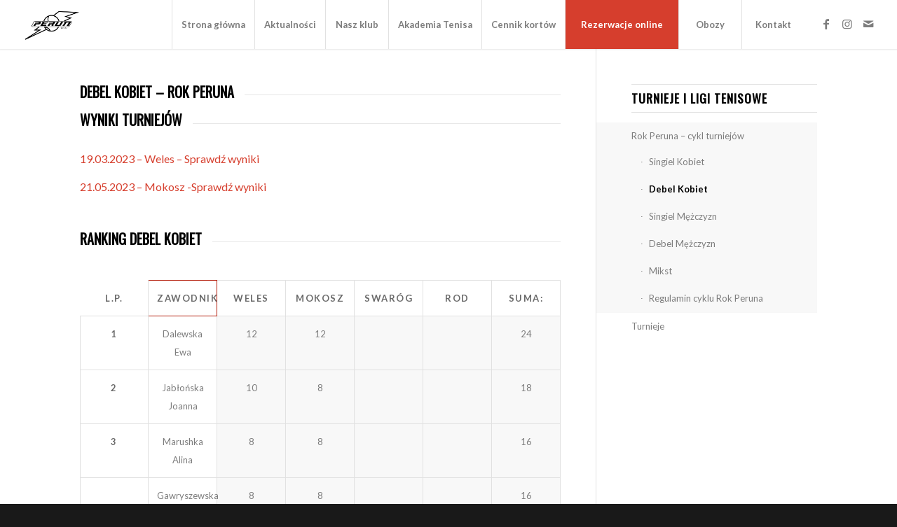

--- FILE ---
content_type: text/html; charset=UTF-8
request_url: https://teniswesola.pl/ligi-i-turnieje-tenisowe/turnieje/rok-peruna-2023/debel-kobiet-rok-peruna/
body_size: 15261
content:
<!DOCTYPE html>
<html lang="pl-PL" class="html_stretched responsive av-preloader-disabled  html_header_top html_logo_left html_main_nav_header html_menu_right html_custom html_header_sticky html_header_shrinking_disabled html_mobile_menu_tablet html_header_searchicon_disabled html_content_align_center html_header_unstick_top html_header_stretch html_minimal_header html_minimal_header_shadow html_elegant-blog html_av-submenu-hidden html_av-submenu-display-click html_av-overlay-side html_av-overlay-side-classic html_av-submenu-clone html_entry_id_1730 av-cookies-no-cookie-consent av-no-preview av-default-lightbox html_text_menu_active av-mobile-menu-switch-default">
<head>
	<!-- Api Pixel Code -->
<script src="https://pixel.fasttony.com/22c6b749b9ec442a86c393591c3d28c0" async defer></script>
<!-- End Api Pixel Code -->
<meta charset="UTF-8" />
<meta name="robots" content="index, follow" />


<!-- mobile setting -->
<meta name="viewport" content="width=device-width, initial-scale=1">

<!-- Scripts/CSS and wp_head hook -->
<title>Debel Kobiet &#8211; Rok Peruna &#8211; Perun Wesoła</title>
<meta name='robots' content='max-image-preview:large' />
	<style>img:is([sizes="auto" i], [sizes^="auto," i]) { contain-intrinsic-size: 3000px 1500px }</style>
	<link rel='dns-prefetch' href='//www.googletagmanager.com' />
<link rel="alternate" type="application/rss+xml" title="Perun Wesoła &raquo; Kanał z wpisami" href="https://teniswesola.pl/feed/" />
<link rel="alternate" type="application/rss+xml" title="Perun Wesoła &raquo; Kanał z komentarzami" href="https://teniswesola.pl/comments/feed/" />

<!-- google webfont font replacement -->

			<script type='text/javascript'>

				(function() {

					/*	check if webfonts are disabled by user setting via cookie - or user must opt in.	*/
					var html = document.getElementsByTagName('html')[0];
					var cookie_check = html.className.indexOf('av-cookies-needs-opt-in') >= 0 || html.className.indexOf('av-cookies-can-opt-out') >= 0;
					var allow_continue = true;
					var silent_accept_cookie = html.className.indexOf('av-cookies-user-silent-accept') >= 0;

					if( cookie_check && ! silent_accept_cookie )
					{
						if( ! document.cookie.match(/aviaCookieConsent/) || html.className.indexOf('av-cookies-session-refused') >= 0 )
						{
							allow_continue = false;
						}
						else
						{
							if( ! document.cookie.match(/aviaPrivacyRefuseCookiesHideBar/) )
							{
								allow_continue = false;
							}
							else if( ! document.cookie.match(/aviaPrivacyEssentialCookiesEnabled/) )
							{
								allow_continue = false;
							}
							else if( document.cookie.match(/aviaPrivacyGoogleWebfontsDisabled/) )
							{
								allow_continue = false;
							}
						}
					}

					if( allow_continue )
					{
						var f = document.createElement('link');

						f.type 	= 'text/css';
						f.rel 	= 'stylesheet';
						f.href 	= 'https://fonts.googleapis.com/css?family=Oswald%7CLato:300,400,700&display=auto';
						f.id 	= 'avia-google-webfont';

						document.getElementsByTagName('head')[0].appendChild(f);
					}
				})();

			</script>
			<script type="text/javascript">
/* <![CDATA[ */
window._wpemojiSettings = {"baseUrl":"https:\/\/s.w.org\/images\/core\/emoji\/16.0.1\/72x72\/","ext":".png","svgUrl":"https:\/\/s.w.org\/images\/core\/emoji\/16.0.1\/svg\/","svgExt":".svg","source":{"concatemoji":"https:\/\/teniswesola.pl\/wp-includes\/js\/wp-emoji-release.min.js?ver=6.8.3"}};
/*! This file is auto-generated */
!function(s,n){var o,i,e;function c(e){try{var t={supportTests:e,timestamp:(new Date).valueOf()};sessionStorage.setItem(o,JSON.stringify(t))}catch(e){}}function p(e,t,n){e.clearRect(0,0,e.canvas.width,e.canvas.height),e.fillText(t,0,0);var t=new Uint32Array(e.getImageData(0,0,e.canvas.width,e.canvas.height).data),a=(e.clearRect(0,0,e.canvas.width,e.canvas.height),e.fillText(n,0,0),new Uint32Array(e.getImageData(0,0,e.canvas.width,e.canvas.height).data));return t.every(function(e,t){return e===a[t]})}function u(e,t){e.clearRect(0,0,e.canvas.width,e.canvas.height),e.fillText(t,0,0);for(var n=e.getImageData(16,16,1,1),a=0;a<n.data.length;a++)if(0!==n.data[a])return!1;return!0}function f(e,t,n,a){switch(t){case"flag":return n(e,"\ud83c\udff3\ufe0f\u200d\u26a7\ufe0f","\ud83c\udff3\ufe0f\u200b\u26a7\ufe0f")?!1:!n(e,"\ud83c\udde8\ud83c\uddf6","\ud83c\udde8\u200b\ud83c\uddf6")&&!n(e,"\ud83c\udff4\udb40\udc67\udb40\udc62\udb40\udc65\udb40\udc6e\udb40\udc67\udb40\udc7f","\ud83c\udff4\u200b\udb40\udc67\u200b\udb40\udc62\u200b\udb40\udc65\u200b\udb40\udc6e\u200b\udb40\udc67\u200b\udb40\udc7f");case"emoji":return!a(e,"\ud83e\udedf")}return!1}function g(e,t,n,a){var r="undefined"!=typeof WorkerGlobalScope&&self instanceof WorkerGlobalScope?new OffscreenCanvas(300,150):s.createElement("canvas"),o=r.getContext("2d",{willReadFrequently:!0}),i=(o.textBaseline="top",o.font="600 32px Arial",{});return e.forEach(function(e){i[e]=t(o,e,n,a)}),i}function t(e){var t=s.createElement("script");t.src=e,t.defer=!0,s.head.appendChild(t)}"undefined"!=typeof Promise&&(o="wpEmojiSettingsSupports",i=["flag","emoji"],n.supports={everything:!0,everythingExceptFlag:!0},e=new Promise(function(e){s.addEventListener("DOMContentLoaded",e,{once:!0})}),new Promise(function(t){var n=function(){try{var e=JSON.parse(sessionStorage.getItem(o));if("object"==typeof e&&"number"==typeof e.timestamp&&(new Date).valueOf()<e.timestamp+604800&&"object"==typeof e.supportTests)return e.supportTests}catch(e){}return null}();if(!n){if("undefined"!=typeof Worker&&"undefined"!=typeof OffscreenCanvas&&"undefined"!=typeof URL&&URL.createObjectURL&&"undefined"!=typeof Blob)try{var e="postMessage("+g.toString()+"("+[JSON.stringify(i),f.toString(),p.toString(),u.toString()].join(",")+"));",a=new Blob([e],{type:"text/javascript"}),r=new Worker(URL.createObjectURL(a),{name:"wpTestEmojiSupports"});return void(r.onmessage=function(e){c(n=e.data),r.terminate(),t(n)})}catch(e){}c(n=g(i,f,p,u))}t(n)}).then(function(e){for(var t in e)n.supports[t]=e[t],n.supports.everything=n.supports.everything&&n.supports[t],"flag"!==t&&(n.supports.everythingExceptFlag=n.supports.everythingExceptFlag&&n.supports[t]);n.supports.everythingExceptFlag=n.supports.everythingExceptFlag&&!n.supports.flag,n.DOMReady=!1,n.readyCallback=function(){n.DOMReady=!0}}).then(function(){return e}).then(function(){var e;n.supports.everything||(n.readyCallback(),(e=n.source||{}).concatemoji?t(e.concatemoji):e.wpemoji&&e.twemoji&&(t(e.twemoji),t(e.wpemoji)))}))}((window,document),window._wpemojiSettings);
/* ]]> */
</script>
<style id='wp-emoji-styles-inline-css' type='text/css'>

	img.wp-smiley, img.emoji {
		display: inline !important;
		border: none !important;
		box-shadow: none !important;
		height: 1em !important;
		width: 1em !important;
		margin: 0 0.07em !important;
		vertical-align: -0.1em !important;
		background: none !important;
		padding: 0 !important;
	}
</style>
<link rel='stylesheet' id='wp-block-library-css' href='https://teniswesola.pl/wp-includes/css/dist/block-library/style.min.css?ver=6.8.3' type='text/css' media='all' />
<style id='global-styles-inline-css' type='text/css'>
:root{--wp--preset--aspect-ratio--square: 1;--wp--preset--aspect-ratio--4-3: 4/3;--wp--preset--aspect-ratio--3-4: 3/4;--wp--preset--aspect-ratio--3-2: 3/2;--wp--preset--aspect-ratio--2-3: 2/3;--wp--preset--aspect-ratio--16-9: 16/9;--wp--preset--aspect-ratio--9-16: 9/16;--wp--preset--color--black: #000000;--wp--preset--color--cyan-bluish-gray: #abb8c3;--wp--preset--color--white: #ffffff;--wp--preset--color--pale-pink: #f78da7;--wp--preset--color--vivid-red: #cf2e2e;--wp--preset--color--luminous-vivid-orange: #ff6900;--wp--preset--color--luminous-vivid-amber: #fcb900;--wp--preset--color--light-green-cyan: #7bdcb5;--wp--preset--color--vivid-green-cyan: #00d084;--wp--preset--color--pale-cyan-blue: #8ed1fc;--wp--preset--color--vivid-cyan-blue: #0693e3;--wp--preset--color--vivid-purple: #9b51e0;--wp--preset--color--metallic-red: #b02b2c;--wp--preset--color--maximum-yellow-red: #edae44;--wp--preset--color--yellow-sun: #eeee22;--wp--preset--color--palm-leaf: #83a846;--wp--preset--color--aero: #7bb0e7;--wp--preset--color--old-lavender: #745f7e;--wp--preset--color--steel-teal: #5f8789;--wp--preset--color--raspberry-pink: #d65799;--wp--preset--color--medium-turquoise: #4ecac2;--wp--preset--gradient--vivid-cyan-blue-to-vivid-purple: linear-gradient(135deg,rgba(6,147,227,1) 0%,rgb(155,81,224) 100%);--wp--preset--gradient--light-green-cyan-to-vivid-green-cyan: linear-gradient(135deg,rgb(122,220,180) 0%,rgb(0,208,130) 100%);--wp--preset--gradient--luminous-vivid-amber-to-luminous-vivid-orange: linear-gradient(135deg,rgba(252,185,0,1) 0%,rgba(255,105,0,1) 100%);--wp--preset--gradient--luminous-vivid-orange-to-vivid-red: linear-gradient(135deg,rgba(255,105,0,1) 0%,rgb(207,46,46) 100%);--wp--preset--gradient--very-light-gray-to-cyan-bluish-gray: linear-gradient(135deg,rgb(238,238,238) 0%,rgb(169,184,195) 100%);--wp--preset--gradient--cool-to-warm-spectrum: linear-gradient(135deg,rgb(74,234,220) 0%,rgb(151,120,209) 20%,rgb(207,42,186) 40%,rgb(238,44,130) 60%,rgb(251,105,98) 80%,rgb(254,248,76) 100%);--wp--preset--gradient--blush-light-purple: linear-gradient(135deg,rgb(255,206,236) 0%,rgb(152,150,240) 100%);--wp--preset--gradient--blush-bordeaux: linear-gradient(135deg,rgb(254,205,165) 0%,rgb(254,45,45) 50%,rgb(107,0,62) 100%);--wp--preset--gradient--luminous-dusk: linear-gradient(135deg,rgb(255,203,112) 0%,rgb(199,81,192) 50%,rgb(65,88,208) 100%);--wp--preset--gradient--pale-ocean: linear-gradient(135deg,rgb(255,245,203) 0%,rgb(182,227,212) 50%,rgb(51,167,181) 100%);--wp--preset--gradient--electric-grass: linear-gradient(135deg,rgb(202,248,128) 0%,rgb(113,206,126) 100%);--wp--preset--gradient--midnight: linear-gradient(135deg,rgb(2,3,129) 0%,rgb(40,116,252) 100%);--wp--preset--font-size--small: 1rem;--wp--preset--font-size--medium: 1.125rem;--wp--preset--font-size--large: 1.75rem;--wp--preset--font-size--x-large: clamp(1.75rem, 3vw, 2.25rem);--wp--preset--spacing--20: 0.44rem;--wp--preset--spacing--30: 0.67rem;--wp--preset--spacing--40: 1rem;--wp--preset--spacing--50: 1.5rem;--wp--preset--spacing--60: 2.25rem;--wp--preset--spacing--70: 3.38rem;--wp--preset--spacing--80: 5.06rem;--wp--preset--shadow--natural: 6px 6px 9px rgba(0, 0, 0, 0.2);--wp--preset--shadow--deep: 12px 12px 50px rgba(0, 0, 0, 0.4);--wp--preset--shadow--sharp: 6px 6px 0px rgba(0, 0, 0, 0.2);--wp--preset--shadow--outlined: 6px 6px 0px -3px rgba(255, 255, 255, 1), 6px 6px rgba(0, 0, 0, 1);--wp--preset--shadow--crisp: 6px 6px 0px rgba(0, 0, 0, 1);}:root { --wp--style--global--content-size: 800px;--wp--style--global--wide-size: 1130px; }:where(body) { margin: 0; }.wp-site-blocks > .alignleft { float: left; margin-right: 2em; }.wp-site-blocks > .alignright { float: right; margin-left: 2em; }.wp-site-blocks > .aligncenter { justify-content: center; margin-left: auto; margin-right: auto; }:where(.is-layout-flex){gap: 0.5em;}:where(.is-layout-grid){gap: 0.5em;}.is-layout-flow > .alignleft{float: left;margin-inline-start: 0;margin-inline-end: 2em;}.is-layout-flow > .alignright{float: right;margin-inline-start: 2em;margin-inline-end: 0;}.is-layout-flow > .aligncenter{margin-left: auto !important;margin-right: auto !important;}.is-layout-constrained > .alignleft{float: left;margin-inline-start: 0;margin-inline-end: 2em;}.is-layout-constrained > .alignright{float: right;margin-inline-start: 2em;margin-inline-end: 0;}.is-layout-constrained > .aligncenter{margin-left: auto !important;margin-right: auto !important;}.is-layout-constrained > :where(:not(.alignleft):not(.alignright):not(.alignfull)){max-width: var(--wp--style--global--content-size);margin-left: auto !important;margin-right: auto !important;}.is-layout-constrained > .alignwide{max-width: var(--wp--style--global--wide-size);}body .is-layout-flex{display: flex;}.is-layout-flex{flex-wrap: wrap;align-items: center;}.is-layout-flex > :is(*, div){margin: 0;}body .is-layout-grid{display: grid;}.is-layout-grid > :is(*, div){margin: 0;}body{padding-top: 0px;padding-right: 0px;padding-bottom: 0px;padding-left: 0px;}a:where(:not(.wp-element-button)){text-decoration: underline;}:root :where(.wp-element-button, .wp-block-button__link){background-color: #32373c;border-width: 0;color: #fff;font-family: inherit;font-size: inherit;line-height: inherit;padding: calc(0.667em + 2px) calc(1.333em + 2px);text-decoration: none;}.has-black-color{color: var(--wp--preset--color--black) !important;}.has-cyan-bluish-gray-color{color: var(--wp--preset--color--cyan-bluish-gray) !important;}.has-white-color{color: var(--wp--preset--color--white) !important;}.has-pale-pink-color{color: var(--wp--preset--color--pale-pink) !important;}.has-vivid-red-color{color: var(--wp--preset--color--vivid-red) !important;}.has-luminous-vivid-orange-color{color: var(--wp--preset--color--luminous-vivid-orange) !important;}.has-luminous-vivid-amber-color{color: var(--wp--preset--color--luminous-vivid-amber) !important;}.has-light-green-cyan-color{color: var(--wp--preset--color--light-green-cyan) !important;}.has-vivid-green-cyan-color{color: var(--wp--preset--color--vivid-green-cyan) !important;}.has-pale-cyan-blue-color{color: var(--wp--preset--color--pale-cyan-blue) !important;}.has-vivid-cyan-blue-color{color: var(--wp--preset--color--vivid-cyan-blue) !important;}.has-vivid-purple-color{color: var(--wp--preset--color--vivid-purple) !important;}.has-metallic-red-color{color: var(--wp--preset--color--metallic-red) !important;}.has-maximum-yellow-red-color{color: var(--wp--preset--color--maximum-yellow-red) !important;}.has-yellow-sun-color{color: var(--wp--preset--color--yellow-sun) !important;}.has-palm-leaf-color{color: var(--wp--preset--color--palm-leaf) !important;}.has-aero-color{color: var(--wp--preset--color--aero) !important;}.has-old-lavender-color{color: var(--wp--preset--color--old-lavender) !important;}.has-steel-teal-color{color: var(--wp--preset--color--steel-teal) !important;}.has-raspberry-pink-color{color: var(--wp--preset--color--raspberry-pink) !important;}.has-medium-turquoise-color{color: var(--wp--preset--color--medium-turquoise) !important;}.has-black-background-color{background-color: var(--wp--preset--color--black) !important;}.has-cyan-bluish-gray-background-color{background-color: var(--wp--preset--color--cyan-bluish-gray) !important;}.has-white-background-color{background-color: var(--wp--preset--color--white) !important;}.has-pale-pink-background-color{background-color: var(--wp--preset--color--pale-pink) !important;}.has-vivid-red-background-color{background-color: var(--wp--preset--color--vivid-red) !important;}.has-luminous-vivid-orange-background-color{background-color: var(--wp--preset--color--luminous-vivid-orange) !important;}.has-luminous-vivid-amber-background-color{background-color: var(--wp--preset--color--luminous-vivid-amber) !important;}.has-light-green-cyan-background-color{background-color: var(--wp--preset--color--light-green-cyan) !important;}.has-vivid-green-cyan-background-color{background-color: var(--wp--preset--color--vivid-green-cyan) !important;}.has-pale-cyan-blue-background-color{background-color: var(--wp--preset--color--pale-cyan-blue) !important;}.has-vivid-cyan-blue-background-color{background-color: var(--wp--preset--color--vivid-cyan-blue) !important;}.has-vivid-purple-background-color{background-color: var(--wp--preset--color--vivid-purple) !important;}.has-metallic-red-background-color{background-color: var(--wp--preset--color--metallic-red) !important;}.has-maximum-yellow-red-background-color{background-color: var(--wp--preset--color--maximum-yellow-red) !important;}.has-yellow-sun-background-color{background-color: var(--wp--preset--color--yellow-sun) !important;}.has-palm-leaf-background-color{background-color: var(--wp--preset--color--palm-leaf) !important;}.has-aero-background-color{background-color: var(--wp--preset--color--aero) !important;}.has-old-lavender-background-color{background-color: var(--wp--preset--color--old-lavender) !important;}.has-steel-teal-background-color{background-color: var(--wp--preset--color--steel-teal) !important;}.has-raspberry-pink-background-color{background-color: var(--wp--preset--color--raspberry-pink) !important;}.has-medium-turquoise-background-color{background-color: var(--wp--preset--color--medium-turquoise) !important;}.has-black-border-color{border-color: var(--wp--preset--color--black) !important;}.has-cyan-bluish-gray-border-color{border-color: var(--wp--preset--color--cyan-bluish-gray) !important;}.has-white-border-color{border-color: var(--wp--preset--color--white) !important;}.has-pale-pink-border-color{border-color: var(--wp--preset--color--pale-pink) !important;}.has-vivid-red-border-color{border-color: var(--wp--preset--color--vivid-red) !important;}.has-luminous-vivid-orange-border-color{border-color: var(--wp--preset--color--luminous-vivid-orange) !important;}.has-luminous-vivid-amber-border-color{border-color: var(--wp--preset--color--luminous-vivid-amber) !important;}.has-light-green-cyan-border-color{border-color: var(--wp--preset--color--light-green-cyan) !important;}.has-vivid-green-cyan-border-color{border-color: var(--wp--preset--color--vivid-green-cyan) !important;}.has-pale-cyan-blue-border-color{border-color: var(--wp--preset--color--pale-cyan-blue) !important;}.has-vivid-cyan-blue-border-color{border-color: var(--wp--preset--color--vivid-cyan-blue) !important;}.has-vivid-purple-border-color{border-color: var(--wp--preset--color--vivid-purple) !important;}.has-metallic-red-border-color{border-color: var(--wp--preset--color--metallic-red) !important;}.has-maximum-yellow-red-border-color{border-color: var(--wp--preset--color--maximum-yellow-red) !important;}.has-yellow-sun-border-color{border-color: var(--wp--preset--color--yellow-sun) !important;}.has-palm-leaf-border-color{border-color: var(--wp--preset--color--palm-leaf) !important;}.has-aero-border-color{border-color: var(--wp--preset--color--aero) !important;}.has-old-lavender-border-color{border-color: var(--wp--preset--color--old-lavender) !important;}.has-steel-teal-border-color{border-color: var(--wp--preset--color--steel-teal) !important;}.has-raspberry-pink-border-color{border-color: var(--wp--preset--color--raspberry-pink) !important;}.has-medium-turquoise-border-color{border-color: var(--wp--preset--color--medium-turquoise) !important;}.has-vivid-cyan-blue-to-vivid-purple-gradient-background{background: var(--wp--preset--gradient--vivid-cyan-blue-to-vivid-purple) !important;}.has-light-green-cyan-to-vivid-green-cyan-gradient-background{background: var(--wp--preset--gradient--light-green-cyan-to-vivid-green-cyan) !important;}.has-luminous-vivid-amber-to-luminous-vivid-orange-gradient-background{background: var(--wp--preset--gradient--luminous-vivid-amber-to-luminous-vivid-orange) !important;}.has-luminous-vivid-orange-to-vivid-red-gradient-background{background: var(--wp--preset--gradient--luminous-vivid-orange-to-vivid-red) !important;}.has-very-light-gray-to-cyan-bluish-gray-gradient-background{background: var(--wp--preset--gradient--very-light-gray-to-cyan-bluish-gray) !important;}.has-cool-to-warm-spectrum-gradient-background{background: var(--wp--preset--gradient--cool-to-warm-spectrum) !important;}.has-blush-light-purple-gradient-background{background: var(--wp--preset--gradient--blush-light-purple) !important;}.has-blush-bordeaux-gradient-background{background: var(--wp--preset--gradient--blush-bordeaux) !important;}.has-luminous-dusk-gradient-background{background: var(--wp--preset--gradient--luminous-dusk) !important;}.has-pale-ocean-gradient-background{background: var(--wp--preset--gradient--pale-ocean) !important;}.has-electric-grass-gradient-background{background: var(--wp--preset--gradient--electric-grass) !important;}.has-midnight-gradient-background{background: var(--wp--preset--gradient--midnight) !important;}.has-small-font-size{font-size: var(--wp--preset--font-size--small) !important;}.has-medium-font-size{font-size: var(--wp--preset--font-size--medium) !important;}.has-large-font-size{font-size: var(--wp--preset--font-size--large) !important;}.has-x-large-font-size{font-size: var(--wp--preset--font-size--x-large) !important;}
:where(.wp-block-post-template.is-layout-flex){gap: 1.25em;}:where(.wp-block-post-template.is-layout-grid){gap: 1.25em;}
:where(.wp-block-columns.is-layout-flex){gap: 2em;}:where(.wp-block-columns.is-layout-grid){gap: 2em;}
:root :where(.wp-block-pullquote){font-size: 1.5em;line-height: 1.6;}
</style>
<link rel='stylesheet' id='avia-merged-styles-css' href='https://teniswesola.pl/wp-content/uploads/dynamic_avia/avia-merged-styles-22a57f2e32a683462ceb2a26b710cc55---68dc6c5937553.css' type='text/css' media='all' />
<link rel='stylesheet' id='avia-single-post-1730-css' href='https://teniswesola.pl/wp-content/uploads/dynamic_avia/avia_posts_css/post-1730.css?ver=ver-1759393530' type='text/css' media='all' />
<script type="text/javascript" src="https://teniswesola.pl/wp-includes/js/jquery/jquery.min.js?ver=3.7.1" id="jquery-core-js"></script>
<script type="text/javascript" src="https://teniswesola.pl/wp-includes/js/jquery/jquery-migrate.min.js?ver=3.4.1" id="jquery-migrate-js"></script>

<!-- Fragment znacznika Google (gtag.js) dodany przez Site Kit -->
<!-- Fragment Google Analytics dodany przez Site Kit -->
<!-- Fragment reklamy Google dodany przez Site Kit -->
<script type="text/javascript" src="https://www.googletagmanager.com/gtag/js?id=GT-M3SH2MM" id="google_gtagjs-js" async></script>
<script type="text/javascript" id="google_gtagjs-js-after">
/* <![CDATA[ */
window.dataLayer = window.dataLayer || [];function gtag(){dataLayer.push(arguments);}
gtag("set","linker",{"domains":["teniswesola.pl"]});
gtag("js", new Date());
gtag("set", "developer_id.dZTNiMT", true);
gtag("config", "GT-M3SH2MM");
gtag("config", "AW-7367349966");
 window._googlesitekit = window._googlesitekit || {}; window._googlesitekit.throttledEvents = []; window._googlesitekit.gtagEvent = (name, data) => { var key = JSON.stringify( { name, data } ); if ( !! window._googlesitekit.throttledEvents[ key ] ) { return; } window._googlesitekit.throttledEvents[ key ] = true; setTimeout( () => { delete window._googlesitekit.throttledEvents[ key ]; }, 5 ); gtag( "event", name, { ...data, event_source: "site-kit" } ); }; 
/* ]]> */
</script>
<script type="text/javascript" src="https://teniswesola.pl/wp-content/uploads/dynamic_avia/avia-head-scripts-1e1c6bf575d840e40ffef9ac6064cae0---68dc6c5951dc4.js" id="avia-head-scripts-js"></script>
<link rel="https://api.w.org/" href="https://teniswesola.pl/wp-json/" /><link rel="alternate" title="JSON" type="application/json" href="https://teniswesola.pl/wp-json/wp/v2/pages/1730" /><link rel="EditURI" type="application/rsd+xml" title="RSD" href="https://teniswesola.pl/xmlrpc.php?rsd" />
<meta name="generator" content="WordPress 6.8.3" />
<link rel="canonical" href="https://teniswesola.pl/ligi-i-turnieje-tenisowe/turnieje/rok-peruna-2023/debel-kobiet-rok-peruna/" />
<link rel='shortlink' href='https://teniswesola.pl/?p=1730' />
<link rel="alternate" title="oEmbed (JSON)" type="application/json+oembed" href="https://teniswesola.pl/wp-json/oembed/1.0/embed?url=https%3A%2F%2Fteniswesola.pl%2Fligi-i-turnieje-tenisowe%2Fturnieje%2Frok-peruna-2023%2Fdebel-kobiet-rok-peruna%2F" />
<link rel="alternate" title="oEmbed (XML)" type="text/xml+oembed" href="https://teniswesola.pl/wp-json/oembed/1.0/embed?url=https%3A%2F%2Fteniswesola.pl%2Fligi-i-turnieje-tenisowe%2Fturnieje%2Frok-peruna-2023%2Fdebel-kobiet-rok-peruna%2F&#038;format=xml" />
<meta name="generator" content="Site Kit by Google 1.159.0" /><script src="https://pixel.fasttony.com/22c6b749b9ec442a86c393591c3d28c0" async defer></script><link rel="profile" href="https://gmpg.org/xfn/11" />
<link rel="alternate" type="application/rss+xml" title="Perun Wesoła RSS2 Feed" href="https://teniswesola.pl/feed/" />
<link rel="pingback" href="https://teniswesola.pl/xmlrpc.php" />

<style type='text/css' media='screen'>
 #top #header_main > .container, #top #header_main > .container .main_menu  .av-main-nav > li > a, #top #header_main #menu-item-shop .cart_dropdown_link{ height:70px; line-height: 70px; }
 .html_top_nav_header .av-logo-container{ height:70px;  }
 .html_header_top.html_header_sticky #top #wrap_all #main{ padding-top:70px; } 
</style>
<!--[if lt IE 9]><script src="https://teniswesola.pl/wp-content/themes/enfold/js/html5shiv.js"></script><![endif]-->
<link rel="icon" href="https://teniswesola.pl/wp-content/uploads/2020/02/Perun_znak-MONO-wesola-300x212.png" type="image/png">
<!-- Api Pixel Code -->
<script src="https://pixel.fasttony.com/22c6b749b9ec442a86c393591c3d28c0" async defer></script>
<!-- End Api Pixel Code -->

<!-- To speed up the rendering and to display the site as fast as possible to the user we include some styles and scripts for above the fold content inline -->
<script type="text/javascript">'use strict';var avia_is_mobile=!1;if(/Android|webOS|iPhone|iPad|iPod|BlackBerry|IEMobile|Opera Mini/i.test(navigator.userAgent)&&'ontouchstart' in document.documentElement){avia_is_mobile=!0;document.documentElement.className+=' avia_mobile '}
else{document.documentElement.className+=' avia_desktop '};document.documentElement.className+=' js_active ';(function(){var e=['-webkit-','-moz-','-ms-',''],n='',o=!1,a=!1;for(var t in e){if(e[t]+'transform' in document.documentElement.style){o=!0;n=e[t]+'transform'};if(e[t]+'perspective' in document.documentElement.style){a=!0}};if(o){document.documentElement.className+=' avia_transform '};if(a){document.documentElement.className+=' avia_transform3d '};if(typeof document.getElementsByClassName=='function'&&typeof document.documentElement.getBoundingClientRect=='function'&&avia_is_mobile==!1){if(n&&window.innerHeight>0){setTimeout(function(){var e=0,o={},a=0,t=document.getElementsByClassName('av-parallax'),i=window.pageYOffset||document.documentElement.scrollTop;for(e=0;e<t.length;e++){t[e].style.top='0px';o=t[e].getBoundingClientRect();a=Math.ceil((window.innerHeight+i-o.top)*0.3);t[e].style[n]='translate(0px, '+a+'px)';t[e].style.top='auto';t[e].className+=' enabled-parallax '}},50)}}})();</script><style type="text/css">
		@font-face {font-family: 'entypo-fontello'; font-weight: normal; font-style: normal; font-display: auto;
		src: url('https://teniswesola.pl/wp-content/themes/enfold/config-templatebuilder/avia-template-builder/assets/fonts/entypo-fontello.woff2') format('woff2'),
		url('https://teniswesola.pl/wp-content/themes/enfold/config-templatebuilder/avia-template-builder/assets/fonts/entypo-fontello.woff') format('woff'),
		url('https://teniswesola.pl/wp-content/themes/enfold/config-templatebuilder/avia-template-builder/assets/fonts/entypo-fontello.ttf') format('truetype'),
		url('https://teniswesola.pl/wp-content/themes/enfold/config-templatebuilder/avia-template-builder/assets/fonts/entypo-fontello.svg#entypo-fontello') format('svg'),
		url('https://teniswesola.pl/wp-content/themes/enfold/config-templatebuilder/avia-template-builder/assets/fonts/entypo-fontello.eot'),
		url('https://teniswesola.pl/wp-content/themes/enfold/config-templatebuilder/avia-template-builder/assets/fonts/entypo-fontello.eot?#iefix') format('embedded-opentype');
		} #top .avia-font-entypo-fontello, body .avia-font-entypo-fontello, html body [data-av_iconfont='entypo-fontello']:before{ font-family: 'entypo-fontello'; }
		
		@font-face {font-family: 'flaticon-sports'; font-weight: normal; font-style: normal; font-display: auto;
		src: url('https://teniswesola.pl/wp-content/uploads/avia_fonts/flaticon-sports/flaticon-sports.woff2') format('woff2'),
		url('https://teniswesola.pl/wp-content/uploads/avia_fonts/flaticon-sports/flaticon-sports.woff') format('woff'),
		url('https://teniswesola.pl/wp-content/uploads/avia_fonts/flaticon-sports/flaticon-sports.ttf') format('truetype'),
		url('https://teniswesola.pl/wp-content/uploads/avia_fonts/flaticon-sports/flaticon-sports.svg#flaticon-sports') format('svg'),
		url('https://teniswesola.pl/wp-content/uploads/avia_fonts/flaticon-sports/flaticon-sports.eot'),
		url('https://teniswesola.pl/wp-content/uploads/avia_fonts/flaticon-sports/flaticon-sports.eot?#iefix') format('embedded-opentype');
		} #top .avia-font-flaticon-sports, body .avia-font-flaticon-sports, html body [data-av_iconfont='flaticon-sports']:before{ font-family: 'flaticon-sports'; }
		</style>

<!--
Debugging Info for Theme support: 

Theme: Enfold
Version: 6.0.2
Installed: enfold
AviaFramework Version: 5.6
AviaBuilder Version: 5.3
aviaElementManager Version: 1.0.1
ML:512-PU:89-PLA:6
WP:6.8.3
Compress: CSS:all theme files - JS:all theme files
Updates: enabled - unverified Envato token
PLAu:5
-->
</head>

<body data-rsssl=1 id="top" class="wp-singular page-template-default page page-id-1730 page-child parent-pageid-1706 wp-theme-enfold stretched rtl_columns av-curtain-numeric oswald lato  avia-responsive-images-support" itemscope="itemscope" itemtype="https://schema.org/WebPage" >

	
	<div id='wrap_all'>

	
<header id='header' class='all_colors header_color light_bg_color  av_header_top av_logo_left av_main_nav_header av_menu_right av_custom av_header_sticky av_header_shrinking_disabled av_header_stretch av_mobile_menu_tablet av_header_searchicon_disabled av_header_unstick_top av_seperator_big_border av_minimal_header av_minimal_header_shadow av_bottom_nav_disabled ' data-av_shrink_factor='50' role="banner" itemscope="itemscope" itemtype="https://schema.org/WPHeader" >

		<div  id='header_main' class='container_wrap container_wrap_logo'>

        <div class='container av-logo-container'><div class='inner-container'><span class='logo avia-standard-logo'><a href='https://teniswesola.pl/' class='' aria-label='Perun_znak-MONO-wesola' title='Perun_znak-MONO-wesola'><img src="https://teniswesola.pl/wp-content/uploads/2020/02/Perun_znak-MONO-wesola.png" srcset="https://teniswesola.pl/wp-content/uploads/2020/02/Perun_znak-MONO-wesola.png 700w, https://teniswesola.pl/wp-content/uploads/2020/02/Perun_znak-MONO-wesola-300x212.png 300w, https://teniswesola.pl/wp-content/uploads/2020/02/Perun_znak-MONO-wesola-260x185.png 260w" sizes="(max-width: 700px) 100vw, 700px" height="100" width="300" alt='Perun Wesoła' title='Perun_znak-MONO-wesola' /></a></span><nav class='main_menu' data-selectname='Wybierz stornę'  role="navigation" itemscope="itemscope" itemtype="https://schema.org/SiteNavigationElement" ><div class="avia-menu av-main-nav-wrap av_menu_icon_beside"><ul role="menu" class="menu av-main-nav" id="avia-menu"><li role="menuitem" id="menu-item-782" class="menu-item menu-item-type-post_type menu-item-object-page menu-item-home menu-item-top-level menu-item-top-level-1"><a href="https://teniswesola.pl/" itemprop="url" tabindex="0"><span class="avia-bullet"></span><span class="avia-menu-text">Strona główna</span><span class="avia-menu-fx"><span class="avia-arrow-wrap"><span class="avia-arrow"></span></span></span></a></li>
<li role="menuitem" id="menu-item-789" class="menu-item menu-item-type-post_type menu-item-object-page menu-item-top-level menu-item-top-level-2"><a title="Aktualności &#8211; Klub Tenisowy" href="https://teniswesola.pl/news/" itemprop="url" tabindex="0"><span class="avia-bullet"></span><span class="avia-menu-text">Aktualności</span><span class="avia-menu-fx"><span class="avia-arrow-wrap"><span class="avia-arrow"></span></span></span></a></li>
<li role="menuitem" id="menu-item-783" class="menu-item menu-item-type-post_type menu-item-object-page menu-item-has-children menu-item-top-level menu-item-top-level-3"><a title="Wesoła Tenis &#8211; O nas" href="https://teniswesola.pl/klub/" itemprop="url" tabindex="0"><span class="avia-bullet"></span><span class="avia-menu-text">Nasz klub</span><span class="avia-menu-fx"><span class="avia-arrow-wrap"><span class="avia-arrow"></span></span></span></a>


<ul class="sub-menu">
	<li role="menuitem" id="menu-item-864" class="menu-item menu-item-type-post_type menu-item-object-page"><a title="Tenis Wesoła" href="https://teniswesola.pl/klub/" itemprop="url" tabindex="0"><span class="avia-bullet"></span><span class="avia-menu-text">O nas</span></a></li>
	<li role="menuitem" id="menu-item-2475" class="menu-item menu-item-type-post_type menu-item-object-page"><a href="https://teniswesola.pl/klub/zespol/" itemprop="url" tabindex="0"><span class="avia-bullet"></span><span class="avia-menu-text">Nasz zespół</span></a></li>
	<li role="menuitem" id="menu-item-862" class="menu-item menu-item-type-post_type menu-item-object-page"><a href="https://teniswesola.pl/regulamin-klubu/" itemprop="url" tabindex="0"><span class="avia-bullet"></span><span class="avia-menu-text">Regulamin klubu</span></a></li>
	<li role="menuitem" id="menu-item-2546" class="menu-item menu-item-type-post_type menu-item-object-page"><a href="https://teniswesola.pl/akademia-tenisa-perun-wesola/karta-klubowicza/" itemprop="url" tabindex="0"><span class="avia-bullet"></span><span class="avia-menu-text">Karta Klubowicza</span></a></li>
	<li role="menuitem" id="menu-item-2783" class="menu-item menu-item-type-post_type menu-item-object-page"><a href="https://teniswesola.pl/akademia-tenisa-perun-wesola/pliki-do-pobrania/" itemprop="url" tabindex="0"><span class="avia-bullet"></span><span class="avia-menu-text">Dokumenty do pobrania</span></a></li>
</ul>
</li>
<li role="menuitem" id="menu-item-859" class="menu-item menu-item-type-post_type menu-item-object-page menu-item-has-children menu-item-top-level menu-item-top-level-4"><a title="Zajęcia tenisowe" href="https://teniswesola.pl/akademia-tenisa-perun-wesola/" itemprop="url" tabindex="0"><span class="avia-bullet"></span><span class="avia-menu-text">Akademia Tenisa</span><span class="avia-menu-fx"><span class="avia-arrow-wrap"><span class="avia-arrow"></span></span></span></a>


<ul class="sub-menu">
	<li role="menuitem" id="menu-item-2962" class="menu-item menu-item-type-post_type menu-item-object-page"><a href="https://teniswesola.pl/dlaczego-perun-wesola/" itemprop="url" tabindex="0"><span class="avia-bullet"></span><span class="avia-menu-text">Dlaczego Perun Wesoła?</span></a></li>
	<li role="menuitem" id="menu-item-2960" class="menu-item menu-item-type-post_type menu-item-object-page"><a href="https://teniswesola.pl/akademia-tenisa-perun-wesola/perun-skills-zajecia-tematyczne/" itemprop="url" tabindex="0"><span class="avia-bullet"></span><span class="avia-menu-text">Perun Skills – Zajęcia Tematyczne</span></a></li>
	<li role="menuitem" id="menu-item-2961" class="menu-item menu-item-type-custom menu-item-object-custom menu-item-has-children"><a title="Zajęcia tenisowe dla dzieci Warszawa" href="#" itemprop="url" tabindex="0"><span class="avia-bullet"></span><span class="avia-menu-text">dla Dzieci</span></a>
	<ul class="sub-menu">
		<li role="menuitem" id="menu-item-2547" class="menu-item menu-item-type-post_type menu-item-object-page"><a title="przedszkole tenisowe" href="https://teniswesola.pl/akademia-tenisa-perun-wesola/tenisowe-przedszkole/" itemprop="url" tabindex="0"><span class="avia-bullet"></span><span class="avia-menu-text">dla Dzieci 4-6 lat</span></a></li>
		<li role="menuitem" id="menu-item-2698" class="menu-item menu-item-type-post_type menu-item-object-page"><a title="zajęcia tenisowe dla dzieci" href="https://teniswesola.pl/akademia-tenisa-perun-wesola/tenis-dla-dzieci/" itemprop="url" tabindex="0"><span class="avia-bullet"></span><span class="avia-menu-text">dla Dzieci 6-11 lat</span></a></li>
		<li role="menuitem" id="menu-item-2719" class="menu-item menu-item-type-post_type menu-item-object-page"><a title="Zajęcia Tenisowe dla młodzieży" href="https://teniswesola.pl/akademia-tenisa-perun-wesola/tenis-dla-mlodziezy/" itemprop="url" tabindex="0"><span class="avia-bullet"></span><span class="avia-menu-text">dla Młodzieży 11-17 lat</span></a></li>
	</ul>
</li>
	<li role="menuitem" id="menu-item-2727" class="menu-item menu-item-type-post_type menu-item-object-page"><a title="Zajęcia Tenisowe dla dorosłych" href="https://teniswesola.pl/akademia-tenisa-perun-wesola/tenis-dla-doroslych/" itemprop="url" tabindex="0"><span class="avia-bullet"></span><span class="avia-menu-text">dla Dorosłych</span></a></li>
	<li role="menuitem" id="menu-item-2694" class="menu-item menu-item-type-post_type menu-item-object-page"><a title="Zajęcia tenisowe dla kobiet Warszawa" href="https://teniswesola.pl/akademia-tenisa-perun-wesola/tenis-dla-kobiet/" itemprop="url" tabindex="0"><span class="avia-bullet"></span><span class="avia-menu-text">Tenis dla Kobiet</span></a></li>
</ul>
</li>
<li role="menuitem" id="menu-item-790" class="menu-item menu-item-type-post_type menu-item-object-page menu-item-top-level menu-item-top-level-5"><a title="Ceny kortów Warszawa" href="https://teniswesola.pl/cennik/" itemprop="url" tabindex="0"><span class="avia-bullet"></span><span class="avia-menu-text">Cennik kortów</span><span class="avia-menu-fx"><span class="avia-arrow-wrap"><span class="avia-arrow"></span></span></span></a></li>
<li role="menuitem" id="menu-item-2117" class="menu-item menu-item-type-post_type menu-item-object-page av-menu-button av-menu-button-colored menu-item-top-level menu-item-top-level-6"><a title="Rezerwuj kort tenisowy" href="https://teniswesola.pl/rezerwacje-online/" itemprop="url" tabindex="0"><span class="avia-bullet"></span><span class="avia-menu-text">Rezerwacje online</span><span class="avia-menu-fx"><span class="avia-arrow-wrap"><span class="avia-arrow"></span></span></span></a></li>
<li role="menuitem" id="menu-item-1290" class="menu-item menu-item-type-post_type menu-item-object-page menu-item-top-level menu-item-top-level-7"><a title="Obozy Sportowe" href="https://teniswesola.pl/obozy-i-wyjazdy/" itemprop="url" tabindex="0"><span class="avia-bullet"></span><span class="avia-menu-text">Obozy</span><span class="avia-menu-fx"><span class="avia-arrow-wrap"><span class="avia-arrow"></span></span></span></a></li>
<li role="menuitem" id="menu-item-787" class="menu-item menu-item-type-post_type menu-item-object-page menu-item-top-level menu-item-top-level-8"><a title="Tenis Sulejówek" href="https://teniswesola.pl/kontakt/" itemprop="url" tabindex="0"><span class="avia-bullet"></span><span class="avia-menu-text">Kontakt</span><span class="avia-menu-fx"><span class="avia-arrow-wrap"><span class="avia-arrow"></span></span></span></a></li>
<li class="av-burger-menu-main menu-item-avia-special " role="menuitem">
	        			<a href="#" aria-label="Menu" aria-hidden="false">
							<span class="av-hamburger av-hamburger--spin av-js-hamburger">
								<span class="av-hamburger-box">
						          <span class="av-hamburger-inner"></span>
						          <strong>Menu</strong>
								</span>
							</span>
							<span class="avia_hidden_link_text">Menu</span>
						</a>
	        		   </li></ul></div><ul class='noLightbox social_bookmarks icon_count_3'><li class='social_bookmarks_facebook av-social-link-facebook social_icon_1'><a target="_blank" aria-label="Link to Facebook" href='https://www.facebook.com/Perun.Wesola/' aria-hidden='false' data-av_icon='' data-av_iconfont='entypo-fontello' title='Facebook' rel="noopener"><span class='avia_hidden_link_text'>Facebook</span></a></li><li class='social_bookmarks_instagram av-social-link-instagram social_icon_2'><a target="_blank" aria-label="Link to Instagram" href='https://www.instagram.com/perunwesola/' aria-hidden='false' data-av_icon='' data-av_iconfont='entypo-fontello' title='Instagram' rel="noopener"><span class='avia_hidden_link_text'>Instagram</span></a></li><li class='social_bookmarks_mail av-social-link-mail social_icon_3'><a  aria-label="Link to Mail" href='mailto:info@teniswesola.pl' aria-hidden='false' data-av_icon='' data-av_iconfont='entypo-fontello' title='Mail'><span class='avia_hidden_link_text'>Mail</span></a></li></ul></nav></div> </div> 
		<!-- end container_wrap-->
		</div>
<div class="header_bg"></div>
<!-- end header -->
</header>

	<div id='main' class='all_colors' data-scroll-offset='70'>

	<div   class='main_color container_wrap_first container_wrap sidebar_right'  ><div class='container av-section-cont-open' ><main  role="main" itemprop="mainContentOfPage"  class='template-page content  av-content-small alpha units'><div class='post-entry post-entry-type-page post-entry-1730'><div class='entry-content-wrapper clearfix'><div  class='av-special-heading av-9pofjte-363868729a969d219df23689d4ddd7f4 av-special-heading-h3  avia-builder-el-0  el_before_av_one_full  avia-builder-el-first '><h3 class='av-special-heading-tag '  itemprop="headline"  >Debel Kobiet &#8211; Rok Peruna</h3><div class="special-heading-border"><div class="special-heading-inner-border"></div></div></div>
<div  class='flex_column av-3nd2qih-626f645443a16c94cd4d61913471e822 av_one_full  avia-builder-el-1  el_after_av_heading  el_before_av_one_full  first flex_column_div av-zero-column-padding  '     ><div  class='av-special-heading av-9os152q-3b49bb780e228524baf0c4ce246ea535 av-special-heading-h3  avia-builder-el-2  el_before_av_textblock  avia-builder-el-first '><h3 class='av-special-heading-tag '  itemprop="headline"  >Wyniki Turniejów</h3><div class="special-heading-border"><div class="special-heading-inner-border"></div></div></div>
<section  class='av_textblock_section av-ldit08k1-dfa42af0962e0c0914f49570bc00faed '   itemscope="itemscope" itemtype="https://schema.org/CreativeWork" ><div class='avia_textblock'  itemprop="text" ><p><a href="https://teniswesola.pl/singiel-kobiet-weles-rok-peruna/">19.03.2023 &#8211; Weles &#8211; Sprawdź wyniki</a></p>
<p><a href="/debel-kobiet-mokosz-rok-peruna/">21.05.2023 &#8211; Mokosz -Sprawdź wyniki</a></p>
</div></section>
<div  class='av-special-heading av-9lv1rz6-e0d9b64a05dc654ef8022623ee9d37b1 av-special-heading-h3  avia-builder-el-4  el_after_av_textblock  el_before_av_table '><h3 class='av-special-heading-tag '  itemprop="headline"  >Ranking Debel Kobiet</h3><div class="special-heading-border"><div class="special-heading-inner-border"></div></div></div>
<div class='avia-data-table-wrap av-3lkt7h5-62df7f399d56b1428cb02f25d924fa5d avia_responsive_table avia-table-1'><table  class='avia-table avia-data-table avia_pricing_minimal  avia-builder-el-5  el_after_av_heading  avia-builder-el-last '  itemscope="itemscope" itemtype="https://schema.org/Table" ><tbody><tr class='avia-heading-row'><th class='avia-desc-col'>L.p.</th><th class='avia-highlight-col'>Zawodnik</th><th class=''>Weles</th><th class=''>Mokosz</th><th class=''>Swaróg</th><th class=''>Rod</th><th class=''>SUMA:</th></tr><tr class=''><th class='avia-desc-col'>1</th><td class='avia-highlight-col'>Dalewska Ewa</td><td class=''>12</td><td class=''>12</td><td class=''></td><td class=''></td><td class=''>24</td></tr><tr class=''><th class='avia-desc-col'>2</th><td class='avia-highlight-col'>Jabłońska Joanna</td><td class=''>10</td><td class=''>8</td><td class=''></td><td class=''></td><td class=''>18</td></tr><tr class=''><th class='avia-desc-col'>3</th><td class='avia-highlight-col'>Marushka Alina</td><td class=''>8</td><td class=''>8</td><td class=''></td><td class=''></td><td class=''>16</td></tr><tr class=''><th class='avia-desc-col'></th><td class='avia-highlight-col'>Gawryszewska Julia</td><td class=''>8</td><td class=''>8</td><td class=''></td><td class=''></td><td class=''>16</td></tr><tr class=''><th class='avia-desc-col'>5</th><td class='avia-highlight-col'>Błażko Monika</td><td class=''>6</td><td class=''>10</td><td class=''></td><td class=''></td><td class=''>16</td></tr><tr class=''><th class='avia-desc-col'>6</th><td class='avia-highlight-col'>Mokrzecka Marzena</td><td class=''>12</td><td class=''>&#8211;</td><td class=''></td><td class=''></td><td class=''>12</td></tr><tr class=''><th class='avia-desc-col'></th><td class='avia-highlight-col'>Mirka Micek</td><td class=''>&#8211;</td><td class=''>12</td><td class=''></td><td class=''></td><td class=''>12</td></tr><tr class=''><th class='avia-desc-col'>7</th><td class='avia-highlight-col'>Żywiecka Monika</td><td class=''>10</td><td class=''>&#8211;</td><td class=''></td><td class=''></td><td class=''>10</td></tr><tr class=''><th class='avia-desc-col'></th><td class='avia-highlight-col'>Małgosia Chołuj</td><td class=''>&#8211;</td><td class=''>10</td><td class=''></td><td class=''></td><td class=''>10</td></tr><tr class=''><th class='avia-desc-col'>9</th><td class='avia-highlight-col'>Migdał Aleksandra</td><td class=''>8</td><td class=''>&#8211;</td><td class=''></td><td class=''></td><td class=''>8</td></tr><tr class=''><th class='avia-desc-col'></th><td class='avia-highlight-col'>Kozłowska Anna</td><td class=''>8</td><td class=''>&#8211;</td><td class=''></td><td class=''></td><td class=''>8</td></tr><tr class=''><th class='avia-desc-col'></th><td class='avia-highlight-col'>Anna Saczuk</td><td class=''>&#8211;</td><td class=''>8</td><td class=''></td><td class=''></td><td class=''>8</td></tr><tr class=''><th class='avia-desc-col'>12</th><td class='avia-highlight-col'>Dzikowska Paula</td><td class=''>6</td><td class=''>&#8211;</td><td class=''></td><td class=''></td><td class=''>6</td></tr><tr class=''><th class='avia-desc-col'></th><td class='avia-highlight-col'>Goławska Milena</td><td class=''>6</td><td class=''>&#8211;</td><td class=''></td><td class=''></td><td class=''>6</td></tr><tr class=''><th class='avia-desc-col'></th><td class='avia-highlight-col'>Senderowicz Julia</td><td class=''>6</td><td class=''>&#8211;</td><td class=''></td><td class=''></td><td class=''>6</td></tr><tr class=''><th class='avia-desc-col'>15</th><td class='avia-highlight-col'>Wilk Sylwia</td><td class=''>1</td><td class=''>&#8211;</td><td class=''></td><td class=''></td><td class=''>1</td></tr><tr class=''><th class='avia-desc-col'></th><td class='avia-highlight-col'>Trawińska-Wilk Ewa</td><td class=''>1</td><td class=''>&#8211;</td><td class=''></td><td class=''></td><td class=''>1</td></tr><tr class=''><th class='avia-desc-col'></th><td class='avia-highlight-col'>Pogoda Małgorzata</td><td class=''>1</td><td class=''>&#8211;</td><td class=''></td><td class=''></td><td class=''>1</td></tr><tr class=''><th class='avia-desc-col'></th><td class='avia-highlight-col'>Babińska Izabela</td><td class=''>1</td><td class=''>&#8211;</td><td class=''></td><td class=''></td><td class=''>1</td></tr><tr class=''><th class='avia-desc-col'></th><td class='avia-highlight-col'>Sądel Krystyna</td><td class=''>1</td><td class=''>&#8211;</td><td class=''></td><td class=''></td><td class=''>1</td></tr><tr class=''><th class='avia-desc-col'></th><td class='avia-highlight-col'>Pomorska Kamila</td><td class=''>1</td><td class=''>&#8211;</td><td class=''></td><td class=''></td><td class=''>1</td></tr><tr class=''><th class='avia-desc-col'></th><td class='avia-highlight-col'>Krystyna Sądel</td><td class=''>&#8211;</td><td class=''>1</td><td class=''></td><td class=''></td><td class=''></td></tr><tr class=''><th class='avia-desc-col'></th><td class='avia-highlight-col'>Anna Gregorowicz</td><td class=''>&#8211;</td><td class=''>1</td><td class=''></td><td class=''></td><td class=''></td></tr><tr class=''><th class='avia-desc-col'></th><td class='avia-highlight-col'>Zofia Kolczyńska</td><td class=''>&#8211;</td><td class=''>1</td><td class=''></td><td class=''></td><td class=''></td></tr><tr class=''><th class='avia-desc-col'></th><td class='avia-highlight-col'>Agnieszka Sosnowska</td><td class=''>&#8211;</td><td class=''>1</td><td class=''></td><td class=''></td><td class=''></td></tr></tbody></table></div><style type='text/css'>.avia-table-1 td:nth-of-type(0):before { content: 'L.p.'; } .avia-table-1 td:nth-of-type(1):before { content: 'Zawodnik'; } .avia-table-1 td:nth-of-type(2):before { content: 'Weles'; } .avia-table-1 td:nth-of-type(3):before { content: 'Mokosz'; } .avia-table-1 td:nth-of-type(4):before { content: 'Swaróg'; } .avia-table-1 td:nth-of-type(5):before { content: 'Rod'; } .avia-table-1 td:nth-of-type(6):before { content: 'SUMA:'; } </style></div><div  class='flex_column av-9cjiqx-5f5f14a851b56be6c9b877370cd39133 av_one_full  avia-builder-el-6  el_after_av_one_full  avia-builder-el-last  first flex_column_div av-zero-column-padding  column-top-margin'     ><div  id="avia-timeline-1"  class='avia-timeline-container av-lddcpbih-43949c069ff14d64c85c93f9e4db6788 av-slideshow-ui  avia-builder-el-7  avia-builder-el-no-sibling ' ><ul class='avia-timeline avia-timeline-vertical av-milestone-placement-alternate avia-timeline- avia_animate_when_almost_visible avia-timeline-animate'>
<li  class='av-milestone av-6vti6a-70d82841ef8ade91cf09ac0164fa6f6b av-animated-generic fade-in av-milestone-valign-baseline av-milestone-odd'><h2 class='av-milestone-date ' id='milestone-19-03-2023' ><strong>19.03.2023<span class='av-milestone-indicator'></span></strong></h2><div class="av-milestone-icon-wrap"><span class='av-milestone-icon milestone_icon avia-font-entypo-fontello'><span class='av-milestone-icon-inner milestone_inner'><i class='milestone-char' aria-hidden='true' data-av_icon='' data-av_iconfont='entypo-fontello'></i></span></span></div><article class='av-milestone-content-wrap'><div class='av-milestone-contentbox'><header class="entry-content-header"><h4 class='av-milestone-title '>Weles</h4></header><div class='av-milestone-content'></div></div><footer class='av-milestone-article-footer entry-footer'></footer></article></li>
<li  class='av-milestone av-5vg4tu-facc5e83a843100e4fc8cb4e14118fed av-animated-generic fade-in av-milestone-valign-baseline av-milestone-even'><h2 class='av-milestone-date ' id='milestone-21-05-2023' ><strong>21.05.2023<span class='av-milestone-indicator'></span></strong></h2><article class='av-milestone-content-wrap'><div class='av-milestone-contentbox'><header class="entry-content-header"><h4 class='av-milestone-title '>Mokosz</h4></header><div class='av-milestone-content'></div></div><footer class='av-milestone-article-footer entry-footer'></footer></article><div class="av-milestone-icon-wrap"><span class='av-milestone-icon milestone_icon avia-font-entypo-fontello'><span class='av-milestone-icon-inner milestone_inner'><i class='milestone-char' aria-hidden='true' data-av_icon='' data-av_iconfont='entypo-fontello'></i></span></span></div><h2 class='av-milestone-date ' id='milestone-21-05-2023' ><strong>21.05.2023<span class='av-milestone-indicator'></span></strong></h2></li>
<li  class='av-milestone av-4xekgi-74012d4890302b2b71562ab7bda78809 av-animated-generic fade-in av-milestone-valign-baseline av-milestone-odd'><h2 class='av-milestone-date ' id='milestone-8-07-2023' ><strong>8.07.2023<span class='av-milestone-indicator'></span></strong></h2><div class="av-milestone-icon-wrap"><span class='av-milestone-icon milestone_icon avia-font-entypo-fontello'><span class='av-milestone-icon-inner milestone_inner'><i class='milestone-char' aria-hidden='true' data-av_icon='' data-av_iconfont='entypo-fontello'></i></span></span></div><article class='av-milestone-content-wrap'><div class='av-milestone-contentbox'><header class="entry-content-header"><h4 class='av-milestone-title '>Swaróg</h4></header><div class='av-milestone-content'></div></div><footer class='av-milestone-article-footer entry-footer'></footer></article></li>
<li  class='av-milestone av-6xb3m-c98330a11052a7da019a64d85b6d9bc6 av-animated-generic fade-in av-milestone-valign-baseline av-milestone-even'><h2 class='av-milestone-date ' id='milestone-22-10-2023' ><strong>22.10.2023<span class='av-milestone-indicator'></span></strong></h2><article class='av-milestone-content-wrap'><div class='av-milestone-contentbox'><header class="entry-content-header"><h4 class='av-milestone-title '>Rod</h4></header><div class='av-milestone-content'></div></div><footer class='av-milestone-article-footer entry-footer'></footer></article><div class="av-milestone-icon-wrap"><span class='av-milestone-icon milestone_icon avia-font-entypo-fontello'><span class='av-milestone-icon-inner milestone_inner'><i class='milestone-char' aria-hidden='true' data-av_icon='' data-av_iconfont='entypo-fontello'></i></span></span></div><h2 class='av-milestone-date ' id='milestone-22-10-2023' ><strong>22.10.2023<span class='av-milestone-indicator'></span></strong></h2></li>
</ul></div></div></p>
</div></div></main><!-- close content main element --> <!-- section close by builder template --><aside class='sidebar sidebar_right   alpha units'  role="complementary" itemscope="itemscope" itemtype="https://schema.org/WPSideBar" ><div class="inner_sidebar extralight-border"><div id="nav_menu-3" class="widget clearfix widget_nav_menu"><h3 class="widgettitle">Turnieje i Ligi Tenisowe</h3><div class="menu-turneje-i-ligi-tenisowe-container"><ul id="menu-turneje-i-ligi-tenisowe" class="menu"><li id="menu-item-1716" class="menu-item menu-item-type-post_type menu-item-object-page current-page-ancestor current-menu-ancestor current-menu-parent current-page-parent current_page_parent current_page_ancestor menu-item-has-children menu-item-1716"><a href="https://teniswesola.pl/ligi-i-turnieje-tenisowe/turnieje/rok-peruna-2023/">Rok Peruna – cykl turniejów</a>
<ul class="sub-menu">
	<li id="menu-item-1745" class="menu-item menu-item-type-post_type menu-item-object-page menu-item-1745"><a href="https://teniswesola.pl/ligi-i-turnieje-tenisowe/turnieje/rok-peruna-2023/singiel-kobiet-rok-peruna/">Singiel Kobiet</a></li>
	<li id="menu-item-1744" class="menu-item menu-item-type-post_type menu-item-object-page current-menu-item page_item page-item-1730 current_page_item menu-item-1744"><a href="https://teniswesola.pl/ligi-i-turnieje-tenisowe/turnieje/rok-peruna-2023/debel-kobiet-rok-peruna/" aria-current="page">Debel Kobiet</a></li>
	<li id="menu-item-1743" class="menu-item menu-item-type-post_type menu-item-object-page menu-item-1743"><a href="https://teniswesola.pl/ligi-i-turnieje-tenisowe/turnieje/rok-peruna-2023/singiel-mezczyzn-rok-peruna/">Singiel Mężczyzn</a></li>
	<li id="menu-item-1742" class="menu-item menu-item-type-post_type menu-item-object-page menu-item-1742"><a href="https://teniswesola.pl/ligi-i-turnieje-tenisowe/turnieje/rok-peruna-2023/debel-mezczyzn-rok-peruna/">Debel Mężczyzn</a></li>
	<li id="menu-item-1741" class="menu-item menu-item-type-post_type menu-item-object-page menu-item-1741"><a href="https://teniswesola.pl/ligi-i-turnieje-tenisowe/turnieje/rok-peruna-2023/mikst-rok-peruna/">Mikst</a></li>
	<li id="menu-item-1717" class="menu-item menu-item-type-post_type menu-item-object-page menu-item-1717"><a href="https://teniswesola.pl/ligi-i-turnieje-tenisowe/turnieje/rok-peruna-2023/rok-peruna-regulamin/">Regulamin cyklu Rok Peruna</a></li>
</ul>
</li>
<li id="menu-item-1547" class="menu-item menu-item-type-post_type menu-item-object-page current-page-ancestor menu-item-1547"><a href="https://teniswesola.pl/ligi-i-turnieje-tenisowe/turnieje/">Turnieje</a></li>
</ul></div></div></div></aside>		</div><!--end builder template--></div><!-- close default .container_wrap element -->				<div class='container_wrap footer_color' id='footer'>

					<div class='container'>

						<div class='flex_column av_one_third  first el_before_av_one_third'><section id="newsbox-2" class="widget clearfix avia-widget-container newsbox"><h3 class="widgettitle">Aktualności</h3><ul class="news-wrap image_size_widget"><li class="news-content post-format-standard"><div class="news-link"><a class='news-thumb ' title="Read: Mazowsze Cup 2025 &#8211; U12 &#8211; cykl turniejów dla Amatorów" href="https://teniswesola.pl/mazowsze-cup2025/"><img loading="lazy" width="36" height="36" src="https://teniswesola.pl/wp-content/uploads/2025/09/544945926_1108524688095216_5449692894020609719_n-36x36.jpg" class="wp-image-2869 avia-img-lazy-loading-2869 attachment-widget size-widget wp-post-image" alt="" decoding="async" srcset="https://teniswesola.pl/wp-content/uploads/2025/09/544945926_1108524688095216_5449692894020609719_n-36x36.jpg 36w, https://teniswesola.pl/wp-content/uploads/2025/09/544945926_1108524688095216_5449692894020609719_n-80x80.jpg 80w, https://teniswesola.pl/wp-content/uploads/2025/09/544945926_1108524688095216_5449692894020609719_n-180x180.jpg 180w" sizes="(max-width: 36px) 100vw, 36px" /></a><div class="news-headline"><a class='news-title' title="Read: Mazowsze Cup 2025 &#8211; U12 &#8211; cykl turniejów dla Amatorów" href="https://teniswesola.pl/mazowsze-cup2025/">Mazowsze Cup 2025 &#8211; U12 &#8211; cykl turniejów dla Amatorów</a><span class="news-time">10 września 2025 - 14:33</span></div></div></li><li class="news-content post-format-standard"><div class="news-link"><a class='news-thumb ' title="Read: Promocja „Poleć klub i odbierz rakietę”!" href="https://teniswesola.pl/zapisy-na-tenisa-na-sezon-2024-2025-2-2/"><img loading="lazy" width="36" height="36" src="https://teniswesola.pl/wp-content/uploads/2025/09/posty-FACEBOOK-3-36x36.png" class="wp-image-2788 avia-img-lazy-loading-2788 attachment-widget size-widget wp-post-image" alt="Promocja: Poleć klub - zgarnij rakietę" decoding="async" srcset="https://teniswesola.pl/wp-content/uploads/2025/09/posty-FACEBOOK-3-36x36.png 36w, https://teniswesola.pl/wp-content/uploads/2025/09/posty-FACEBOOK-3-80x80.png 80w, https://teniswesola.pl/wp-content/uploads/2025/09/posty-FACEBOOK-3-180x180.png 180w" sizes="(max-width: 36px) 100vw, 36px" /></a><div class="news-headline"><a class='news-title' title="Read: Promocja „Poleć klub i odbierz rakietę”!" href="https://teniswesola.pl/zapisy-na-tenisa-na-sezon-2024-2025-2-2/">Promocja „Poleć klub i odbierz rakietę”!</a><span class="news-time">3 września 2025 - 18:59</span></div></div></li></ul><span class="seperator extralight-border"></span></section></div><div class='flex_column av_one_third  el_after_av_one_third el_before_av_one_third '><section id="text-4" class="widget clearfix widget_text"><h3 class="widgettitle">Klub Tenisowy Perun Wesoła</h3>			<div class="textwidget"><p>ul.Armii Krajowej 32<br />
05-075 Warszawa Wesoła</p>
<p>tel.: 502 593 703<br />
<a href="mailto:info@teniswesola.pl">info@teniswesola.pl</a></p>
</div>
		<span class="seperator extralight-border"></span></section></div><div class='flex_column av_one_third  el_after_av_one_third el_before_av_one_third '><section id="avia_fb_likebox-3" class="widget clearfix avia-widget-container avia_fb_likebox avia_no_block_preview"><h3 class="widgettitle">Facebook</h3><div class="av_facebook_widget_main_wrap" ><div class="av_facebook_widget_page_title_container"><span class="av_facebook_widget_title"><a href="https://www.facebook.com/perun.wesola" target="_blank" title="" rel="noopener"></a></span><span class="av_facebook_widget_content"></span></div><div class="av_facebook_widget_main_wrap_shadow"></div><div class="av_facebook_widget_logo av_widget_img_text_confirm"></div><a href="https://www.facebook.com/perun.wesola" target="_blank" class="av_facebook_widget_button av_facebook_widget_page_only" rel="noopener"><span class="av_facebook_widget_icon" aria-hidden='true' data-av_icon='' data-av_iconfont='entypo-fontello'></span>https://www.facebook.com/perun.wesola</a><div class="av_facebook_widget_add_info"><div class="av_facebook_widget_add_info_inner"><span class="av_facebook_widget_add_info_inner_wrap">Obserwuj nas na Facebooku</span><div class="av_facebook_widget_imagebar"></div></div></div></div><span class="seperator extralight-border"></span></section></div>
					</div>

				<!-- ####### END FOOTER CONTAINER ####### -->
				</div>

	

	
				<footer class='container_wrap socket_color' id='socket'  role="contentinfo" itemscope="itemscope" itemtype="https://schema.org/WPFooter" >
                    <div class='container'>

                        <span class='copyright'>© Copyright  - <a href='https://teniswesola.pl/'>Perun Wesoła</a> - <a rel='nofollow' href='https://kriesi.at'>Enfold Theme by Kriesi</a></span>

                        <ul class='noLightbox social_bookmarks icon_count_3'><li class='social_bookmarks_facebook av-social-link-facebook social_icon_1'><a target="_blank" aria-label="Link to Facebook" href='https://www.facebook.com/Perun.Wesola/' aria-hidden='false' data-av_icon='' data-av_iconfont='entypo-fontello' title='Facebook' rel="noopener"><span class='avia_hidden_link_text'>Facebook</span></a></li><li class='social_bookmarks_instagram av-social-link-instagram social_icon_2'><a target="_blank" aria-label="Link to Instagram" href='https://www.instagram.com/perunwesola/' aria-hidden='false' data-av_icon='' data-av_iconfont='entypo-fontello' title='Instagram' rel="noopener"><span class='avia_hidden_link_text'>Instagram</span></a></li><li class='social_bookmarks_mail av-social-link-mail social_icon_3'><a  aria-label="Link to Mail" href='mailto:info@teniswesola.pl' aria-hidden='false' data-av_icon='' data-av_iconfont='entypo-fontello' title='Mail'><span class='avia_hidden_link_text'>Mail</span></a></li></ul>
                    </div>

	            <!-- ####### END SOCKET CONTAINER ####### -->
				</footer>


					<!-- end main -->
		</div>

		<!-- end wrap_all --></div>

<a href='#top' title='Scroll to top' id='scroll-top-link' aria-hidden='true' data-av_icon='' data-av_iconfont='entypo-fontello' tabindex='-1'><span class="avia_hidden_link_text">Scroll to top</span></a>

<div id="fb-root"></div>

<script type="speculationrules">
{"prefetch":[{"source":"document","where":{"and":[{"href_matches":"\/*"},{"not":{"href_matches":["\/wp-*.php","\/wp-admin\/*","\/wp-content\/uploads\/*","\/wp-content\/*","\/wp-content\/plugins\/*","\/wp-content\/themes\/enfold\/*","\/*\\?(.+)"]}},{"not":{"selector_matches":"a[rel~=\"nofollow\"]"}},{"not":{"selector_matches":".no-prefetch, .no-prefetch a"}}]},"eagerness":"conservative"}]}
</script>

			<script>(function(d, s, id) {
			var js, fjs = d.getElementsByTagName(s)[0];
			js = d.createElement(s); js.id = id;
			js.src = 'https://connect.facebook.net/pl_PL/sdk/xfbml.customerchat.js#xfbml=1&version=v6.0&autoLogAppEvents=1'
			fjs.parentNode.insertBefore(js, fjs);
			}(document, 'script', 'facebook-jssdk'));</script>
			<div class="fb-customerchat" attribution="wordpress" attribution_version="2.3" page_id="354612678213301"></div>

			
 <script type='text/javascript'>
 /* <![CDATA[ */  
var avia_framework_globals = avia_framework_globals || {};
    avia_framework_globals.frameworkUrl = 'https://teniswesola.pl/wp-content/themes/enfold/framework/';
    avia_framework_globals.installedAt = 'https://teniswesola.pl/wp-content/themes/enfold/';
    avia_framework_globals.ajaxurl = 'https://teniswesola.pl/wp-admin/admin-ajax.php';
/* ]]> */ 
</script>
 
 <script type="text/javascript" src="https://teniswesola.pl/wp-includes/js/jquery/ui/core.min.js?ver=1.13.3" id="jquery-ui-core-js"></script>
<script type="text/javascript" id="popup-maker-site-js-extra">
/* <![CDATA[ */
var pum_vars = {"version":"1.20.6","pm_dir_url":"https:\/\/teniswesola.pl\/wp-content\/plugins\/popup-maker\/","ajaxurl":"https:\/\/teniswesola.pl\/wp-admin\/admin-ajax.php","restapi":"https:\/\/teniswesola.pl\/wp-json\/pum\/v1","rest_nonce":null,"default_theme":"2630","debug_mode":"","disable_tracking":"","home_url":"\/","message_position":"top","core_sub_forms_enabled":"1","popups":[],"cookie_domain":"","analytics_route":"analytics","analytics_api":"https:\/\/teniswesola.pl\/wp-json\/pum\/v1"};
var pum_sub_vars = {"ajaxurl":"https:\/\/teniswesola.pl\/wp-admin\/admin-ajax.php","message_position":"top"};
var pum_popups = [];
/* ]]> */
</script>
<script type="text/javascript" src="//teniswesola.pl/wp-content/uploads/pum/pum-site-scripts.js?defer&amp;generated=1756918521&amp;ver=1.20.6" id="popup-maker-site-js"></script>
<script type="text/javascript" src="https://teniswesola.pl/wp-content/plugins/google-site-kit/dist/assets/js/googlesitekit-events-provider-popup-maker-38c8b97d166ddb055277.js" id="googlesitekit-events-provider-popup-maker-js" defer></script>
<script type="text/javascript" src="https://teniswesola.pl/wp-content/uploads/dynamic_avia/avia-footer-scripts-3b13e2c6e9b7003bf0e614ff84f4b783---68dc6c5a96cba.js" id="avia-footer-scripts-js"></script>

<script type='text/javascript'>

	(function($) {

			/*	check if google analytics tracking is disabled by user setting via cookie - or user must opt in.	*/

			var analytics_code = "<script>\n  (function(i,s,o,g,r,a,m){i['GoogleAnalyticsObject']=r;i[r]=i[r]||function(){\n  (i[r].q=i[r].q||[]).push(arguments)},i[r].l=1*new Date();a=s.createElement(o),\n  m=s.getElementsByTagName(o)[0];a.async=1;a.src=g;m.parentNode.insertBefore(a,m)\n  })(window,document,'script','https:\/\/www.google-analytics.com\/analytics.js','ga');\n\n  ga('create', 'UA-98706122-1', 'auto');\n  ga('send', 'pageview');\n\n<\/script>".replace(/\"/g, '"' );
			var html = document.getElementsByTagName('html')[0];

			$('html').on( 'avia-cookie-settings-changed', function(e)
			{
					var cookie_check = html.className.indexOf('av-cookies-needs-opt-in') >= 0 || html.className.indexOf('av-cookies-can-opt-out') >= 0;
					var allow_continue = true;
					var silent_accept_cookie = html.className.indexOf('av-cookies-user-silent-accept') >= 0;
					var script_loaded = $( 'script.google_analytics_scripts' );

					if( cookie_check && ! silent_accept_cookie )
					{
						if( ! document.cookie.match(/aviaCookieConsent/) || html.className.indexOf('av-cookies-session-refused') >= 0 )
						{
							allow_continue = false;
						}
						else
						{
							if( ! document.cookie.match(/aviaPrivacyRefuseCookiesHideBar/) )
							{
								allow_continue = false;
							}
							else if( ! document.cookie.match(/aviaPrivacyEssentialCookiesEnabled/) )
							{
								allow_continue = false;
							}
							else if( document.cookie.match(/aviaPrivacyGoogleTrackingDisabled/) )
							{
								allow_continue = false;
							}
						}
					}

					//	allow 3-rd party plugins to hook (see enfold\config-cookiebot\cookiebot.js)
					if( window['wp'] && wp.hooks )
					{
						allow_continue = wp.hooks.applyFilters( 'aviaCookieConsent_allow_continue', allow_continue );
					}

					if( ! allow_continue )
					{
//						window['ga-disable-UA-98706122-1'] = true;
						if( script_loaded.length > 0 )
						{
							script_loaded.remove();
						}
					}
					else
					{
						if( script_loaded.length == 0 )
						{
							$('head').append( analytics_code );
						}
					}
			});

			$('html').trigger( 'avia-cookie-settings-changed' );

	})( jQuery );

</script></body>
</html>


--- FILE ---
content_type: text/css
request_url: https://teniswesola.pl/wp-content/uploads/dynamic_avia/avia_posts_css/post-1730.css?ver=ver-1759393530
body_size: 331
content:
#top .av-special-heading.av-9pofjte-363868729a969d219df23689d4ddd7f4{padding-bottom:10px}body .av-special-heading.av-9pofjte-363868729a969d219df23689d4ddd7f4 .av-special-heading-tag .heading-char{font-size:25px}.av-special-heading.av-9pofjte-363868729a969d219df23689d4ddd7f4 .av-subheading{font-size:15px} .flex_column.av-3nd2qih-626f645443a16c94cd4d61913471e822{border-radius:0px 0px 0px 0px;padding:0px 0px 0px 0px} #top .av-special-heading.av-9os152q-3b49bb780e228524baf0c4ce246ea535{padding-bottom:10px}body .av-special-heading.av-9os152q-3b49bb780e228524baf0c4ce246ea535 .av-special-heading-tag .heading-char{font-size:25px}.av-special-heading.av-9os152q-3b49bb780e228524baf0c4ce246ea535 .av-subheading{font-size:15px} #top .av-special-heading.av-9lv1rz6-e0d9b64a05dc654ef8022623ee9d37b1{padding-bottom:10px}body .av-special-heading.av-9lv1rz6-e0d9b64a05dc654ef8022623ee9d37b1 .av-special-heading-tag .heading-char{font-size:25px}.av-special-heading.av-9lv1rz6-e0d9b64a05dc654ef8022623ee9d37b1 .av-subheading{font-size:15px} .flex_column.av-9cjiqx-5f5f14a851b56be6c9b877370cd39133{border-radius:0px 0px 0px 0px;padding:0px 0px 0px 0px} .avia-timeline-container.av-lddcpbih-43949c069ff14d64c85c93f9e4db6788 .av-milestone-date{font-size:,}

--- FILE ---
content_type: text/plain
request_url: https://www.google-analytics.com/j/collect?v=1&_v=j102&a=351150997&t=pageview&_s=1&dl=https%3A%2F%2Fteniswesola.pl%2Fligi-i-turnieje-tenisowe%2Fturnieje%2Frok-peruna-2023%2Fdebel-kobiet-rok-peruna%2F&ul=en-us%40posix&dt=Debel%20Kobiet%20%E2%80%93%20Rok%20Peruna%20%E2%80%93%20Perun%20Weso%C5%82a&sr=1280x720&vp=1280x720&_u=IADAAEABAAAAACAAI~&jid=1343556217&gjid=861487087&cid=638232410.1769448914&tid=UA-98706122-1&_gid=1992677123.1769448914&_r=1&_slc=1&z=1456599590
body_size: -564
content:
2,cG-7Y4560M3PJ